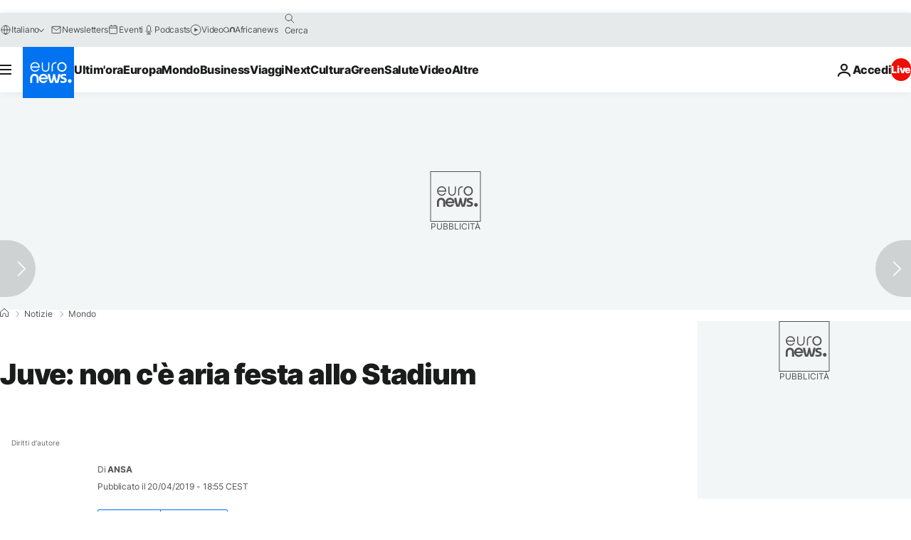

--- FILE ---
content_type: application/javascript
request_url: https://ml314.com/utsync.ashx?pub=&adv=&et=0&eid=84280&ct=js&pi=&fp=&clid=&if=0&ps=&cl=&mlt=&data=&&cp=https%3A%2F%2Fit.euronews.com%2F2019%2F04%2F20%2Fjuve-non-ce-aria-festa-allo-stadium&pv=1768728608571_0xoody0p6&bl=en-us@posix&cb=7463156&return=&ht=&d=&dc=&si=1768728608571_0xoody0p6&cid=&s=1280x720&rp=&v=2.8.0.252
body_size: 704
content:
_ml.setFPI('3658389311086133321');_ml.syncCallback({"es":true,"ds":true});_ml.processTag({ url: 'https://dpm.demdex.net/ibs:dpid=22052&dpuuid=3658389311086133321&redir=', type: 'img' });
_ml.processTag({ url: 'https://idsync.rlcdn.com/395886.gif?partner_uid=3658389311086133321', type: 'img' });
_ml.processTag({ url: 'https://match.adsrvr.org/track/cmf/generic?ttd_pid=d0tro1j&ttd_tpi=1', type: 'img' });
_ml.processTag({ url: 'https://ib.adnxs.com/getuid?https://ml314.com/csync.ashx%3Ffp=$UID%26person_id=3658389311086133321%26eid=2', type: 'img' });
